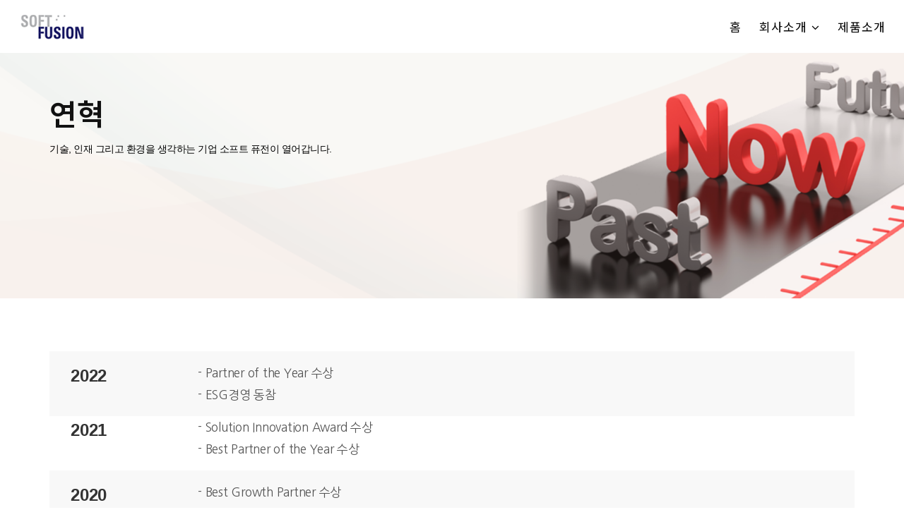

--- FILE ---
content_type: text/html; charset=utf-8
request_url: http://www.sofu.co.kr/ko/content/%EC%97%B0%ED%98%81
body_size: 5121
content:
<!DOCTYPE html>
<html  lang="ko" dir="ltr">
<head>
  <meta http-equiv="Content-Type" content="text/html; charset=utf-8" />
<link rel="shortlink" href="/ko/node/229" />
<link rel="canonical" href="/ko/content/%EC%97%B0%ED%98%81" />

  <title>연혁 | (주)소프트 퓨전 </title>
   <!--한글상호명 검색관련추가소스 _ 2017.03.21 _ 최선희-->
  <meta name="naver-site-verification" content="37f7c5ca833c11a4114f4edf62db6671474b1943"/>
  <meta name="description" content="소프트퓨전, 스토리지">
  <!--[if IE]><meta http-equiv='X-UA-Compatible' content='IE=edge,chrome=1'><![endif]-->
  <meta name="viewport" content="width=device-width, initial-scale=1.0, maximum-scale=1.0" />

  <style type="text/css" media="all">
@import url("http://www.sofu.co.kr/modules/system/system.base.css?rsl3lf");
</style>
<style type="text/css" media="all">
@import url("http://www.sofu.co.kr/modules/comment/comment.css?rsl3lf");
@import url("http://www.sofu.co.kr/modules/field/theme/field.css?rsl3lf");
@import url("http://www.sofu.co.kr/modules/node/node.css?rsl3lf");
@import url("http://www.sofu.co.kr/modules/user/user.css?rsl3lf");
@import url("http://www.sofu.co.kr/sites/all/modules/views/css/views.css?rsl3lf");
@import url("http://www.sofu.co.kr/sites/all/modules/ckeditor/css/ckeditor.css?rsl3lf");
</style>
<style type="text/css" media="all">
@import url("http://www.sofu.co.kr/sites/all/modules/ctools/css/ctools.css?rsl3lf");
</style>
<link type="text/css" rel="stylesheet" href="//fonts.googleapis.com/css?family=Open+Sans:400italic,700italic,400,300,700%7CDosis:300,400,700" media="all" />
<style type="text/css" media="all">
@import url("http://www.sofu.co.kr/sites/all/themes/stig/css/bootstrap.min.css?rsl3lf");
@import url("http://www.sofu.co.kr/sites/all/themes/stig/css/style.css?rsl3lf");
@import url("http://www.sofu.co.kr/sites/all/themes/stig/css/style-responsive.css?rsl3lf");
@import url("http://www.sofu.co.kr/sites/all/themes/stig/css/animate.min.css?rsl3lf");
@import url("http://www.sofu.co.kr/sites/all/themes/stig/css/owl.carousel.css?rsl3lf");
@import url("http://www.sofu.co.kr/sites/all/themes/stig/css/simpletextrotator.css?rsl3lf");
@import url("http://www.sofu.co.kr/sites/all/themes/stig/css/magnific-popup.css?rsl3lf");
@import url("http://www.sofu.co.kr/sites/all/themes/stig/css/vertical-stig.min.css?rsl3lf");
@import url("http://www.sofu.co.kr/sites/all/themes/stig/css/YTPlayer.css?rsl3lf");
@import url("http://www.sofu.co.kr/sites/all/themes/stig/css/drupal.css?rsl3lf");
</style>
<style type="text/css" media="all">
@import url("http://www.sofu.co.kr/sites/all/themes/stig/css/colors/blue-gray.css?rsl3lf");
</style>
  
</head>
<body class="appear-animate html not-front not-logged-in no-sidebars page-node page-node- page-node-229 node-type-nd-page i18n-ko">
  <div class="main-wrap">
          <!-- Page Loader -->        
      <div class="page-loader">
          
          <div class="loader">Loading...</div>
      </div>
      <!-- End Page Loader -->
    
        <div class = "page">

  
      <div  style="padding-bottom: 139px; " class="nd-region">
  
       

      <div class = "container-fluid">

        <div  id="Header" class="row">     

          
                                          <div  id="top" class="col-md-12 ">
                              
                                  <div class="region region-top">
      <div id="block-block-75" class="block block-block " >
  
        
  <div class = "block-content clearfix">
    <div  style = 'margin-left: 20px; margin-right: 0px; margin-top: 10px; margin-bottom: 10px;'><!-- Navigation panel -->
<nav class="main-nav white stick-fixed ">
  <div class="full-wrapper relative clearfix">
    <!-- Logo ( * your text or image into link tag *) -->
    <div class="nav-logo-wrap local-scroll">
      <a href="/ko" class="logo">
          <img src="http://www.sofu.co.kr/sites/default/files/toplogo_3.gif" alt="" />
      </a>
    </div>
    <div class="mobile-nav">
        <i class="fa fa-bars"></i>
    </div>
    
    <!-- Main Menu -->
    <div class="inner-nav desktop-nav">
      <ul class="clearlist">
        <li class="tb-megamenu-item level-1 mega"  data-id="1470" data-level="1" data-type="menu_item" data-class="" data-xicon="" data-caption="" data-alignsub="" data-group="0" data-hidewcol="0" data-hidesub="0">
    <a href="/ko" class="">
        
    홈      
  </a>
  </li>

<li class="tb-megamenu-item level-1 mega dropdown active active-trail local-scroll"  data-id="1471" data-level="1" data-type="menu_item" data-class="" data-xicon="" data-caption="" data-alignsub="" data-group="0" data-hidewcol="0" data-hidesub="0">
    <a href="#" class="active-trail  mn-has-sub">
        
    회사소개    <i class="fa fa-angle-down"></i>  
  </a>
  <ul  data-class="" data-width="" class="mn-sub mn-has-multi tb-megamenu-submenu dropdown-menu mega-dropdown-menu nav-child">
  <li  data-class="" data-width="12" data-hidewcol="0" id="tb-megamenu-column-1" class="mn-sub-multi tb-megamenu-column span12  mega-col-nav">
  <ul  class="tb-megamenu-subnav mega-nav level-1 items-5">
  <li class="tb-megamenu-item level-2 mega"  data-id="1473" data-level="2" data-type="menu_item" data-class="" data-xicon="" data-caption="" data-alignsub="" data-group="0" data-hidewcol="0" data-hidesub="0">
    <a href="/ko/content/ceo-%EC%9D%B8%EC%82%AC%EB%A7%90" class="">
        
    CEO 인사말      
  </a>
  </li>

<li class="tb-megamenu-item level-2 mega"  data-id="1510" data-level="2" data-type="menu_item" data-class="" data-xicon="" data-caption="" data-alignsub="" data-group="0" data-hidewcol="0" data-hidesub="0">
    <a href="/ko/content/esg-%EA%B2%BD%EC%98%81" class="">
        
    ESG 경영      
  </a>
  </li>

<li class="tb-megamenu-item level-2 mega active active-trail"  data-id="1490" data-level="2" data-type="menu_item" data-class="" data-xicon="" data-caption="" data-alignsub="" data-group="0" data-hidewcol="0" data-hidesub="0">
    <a href="/ko/content/%EC%97%B0%ED%98%81" class="active-trail ">
        
    연혁      
  </a>
  </li>

<li class="tb-megamenu-item level-2 mega"  data-id="1478" data-level="2" data-type="menu_item" data-class="" data-xicon="" data-caption="" data-alignsub="" data-group="0" data-hidewcol="0" data-hidesub="0">
    <a href="/ko/content/%EC%9D%B8%EC%9E%AC%EC%83%81" class="">
        
    인재상      
  </a>
  </li>

<li class="tb-megamenu-item level-2 mega"  data-id="1475" data-level="2" data-type="menu_item" data-class="" data-xicon="" data-caption="" data-alignsub="" data-group="0" data-hidewcol="0" data-hidesub="0">
    <a href="/ko/content/%EC%98%A4%EC%8B%9C%EB%8A%94-%EA%B8%B8" class="">
        
    오시는 길      
  </a>
  </li>
</ul>
</li>
</ul>
</li>

<li class="tb-megamenu-item level-1 mega"  data-id="1485" data-level="1" data-type="menu_item" data-class="" data-xicon="" data-caption="" data-alignsub="" data-group="0" data-hidewcol="0" data-hidesub="0">
    <a href="/ko/content/%EC%A0%9C%ED%92%88%EC%86%8C%EA%B0%9C-0" class="">
        
    제품소개      
  </a>
  </li>
                                      </ul>
    </div>
    <!-- End Main Menu -->
  </div>
</nav></div>
<section  class = ' small-section bg-gray-lighter bg-scroll mobile_hide' style = 'margin-bottom: -1px; padding-top: 90px; padding-bottom: 200px; background-image: url("http://www.sofu.co.kr/sites/default/files/sub_top-1_2_2.png");' data-background = 'http://www.sofu.co.kr/sites/default/files/sub_top-1_2_2.png'><div class="relative container align-left"><div class="row">
         <div class="col-md-8">
            <h1 class="section-heading mb-10 mb-xs-0">연혁</h1><div class="hs-line-4 uppercase black">기술, 인재 그리고 환경을 생각하는 기업 소프트 퓨전이 열어갑니다.</div></div>
         
      </div>
    </div></section>
<section  class = ' small-section bg-gray-lighter bg-scroll pc_hide' style = 'margin-bottom: -1px; padding-top: 90px; padding-bottom: 200px; background-size:cover;padding-bottom:120px !important; background-image: url("http://www.sofu.co.kr/sites/default/files/sub_top-1_2_3.png");' data-background = 'http://www.sofu.co.kr/sites/default/files/sub_top-1_2_3.png'><div class="relative container align-left"><div class="row">
         <div class="col-md-8">
            <h1 class="section-heading mb-10 mb-xs-0">연혁</h1><div class="hs-line-4 uppercase black">기술, 인재 그리고 환경을 생각하는 기업 소프트퓨전이 열어갑니다.</div></div>
         
      </div>
    </div></section>
   </div>

  </div> <!-- /.block -->
  </div>
                
                              </div>
                                    
          
                      
          
                      
          
                      
          
                      
          
                      
          
                      
          
        </div>

      </div>

    
      </div>
    


      <div  class="nd-region">
  
       

      <div class = "container">

        <div  id="Content" class="row">     

          
                      
          
                      
          
                                          <div  id="content" class="col-md-12 ">
                              
                                <div class = "container"><div class = "row"><div class = "col-md-8 col-md-offset-2"></div></div></div>  <div class="region region-content">
      <div id="block-system-main" class="block block-system  " >
  
        
  <div class = "block-content clearfix">
    <div id="node-229" class="node node-nd-page clearfix">

  
    
  
  <div class="content">
    <div class="field field-name-body field-type-text-with-summary field-label-hidden"><section  class = ' page-section bg-scroll' style = 'padding-top: 15px; padding-bottom: 15px;'>
<section  class = ' bg-gray-lighter page-section bg-scroll' style = 'padding-top: 15px; padding-bottom: 15px;'>
<div  class = ' container'>
<div  class = ' row'>
<div  class = ' col-xs-12 col-sm-12 col-md-2' style = ' text-align:left;'>
<div  class = ' history_year'><h2>2022</h2></div>
</div>
<div  class = ' col-xs-11 col-sm-11 col-md-9'>
<ul class="history_list"><li>- Partner of the Year 수상</li><li>- ESG경영 동참</li></ul>
</div>
</div>
</div>
</section>
<div  class = ' container'>
<div  class = ' row'>
<div  class = ' col-xs-12 col-sm-12 col-md-2' style = ' text-align:left;'>
<div  class = ' history_year'><h2>2021</h2></div>
</div>
<div  class = ' col-xs-11 col-sm-11 col-md-9'>
<ul class="history_list"><li>- Solution Innovation Award 수상</li><li>- Best Partner of the Year 수상</li></ul>
</div>
</div>
</div>
</section>
<section  class = ' bg-gray-lighter page-section bg-scroll' style = 'padding-top: 15px; padding-bottom: 15px;'>
<div  class = ' container'>
<div  class = ' row'>
<div  class = ' col-xs-12 col-sm-12 col-md-2' style = ' text-align:left;'>
<div  class = ' history_year'><h2>2020</h2></div>
</div>
<div  class = ' col-xs-11 col-sm-11 col-md-9'>
<ul class="history_list"><li>- Best Growth Partner 수상</li><li>- Strategic Win 수상</li></ul>
</div>
</div>
</div>
</section>
<section  class = ' page-section bg-scroll' style = 'padding-top: 15px; padding-bottom: 15px;'>
<div  class = ' container'>
<div  class = ' row'>
<div  class = ' col-xs-12 col-sm-12 col-md-2' style = ' text-align:left;'>
<div  class = ' history_year'><h2>2019</h2></div>
</div>
<div  class = ' col-xs-11 col-sm-11 col-md-9'>
<ul class="history_list"><li>- FY19 우수 파트너사 수상</li></ul>
</div>
</div>
</div>
</section>
<section  class = ' bg-gray-lighter page-section bg-scroll' style = 'padding-top: 15px; padding-bottom: 15px;'>
<div  class = ' container'>
<div  class = ' row'>
<div  class = ' col-xs-12 col-sm-12 col-md-2' style = ' text-align:left;'>
<div  class = ' history_year'><h2>2018</h2></div>
</div>
<div  class = ' col-xs-11 col-sm-11 col-md-9'>
<ul class="history_list"><li>- SK Group 전문 서비스 Partner</li><li>- NetApp HCI 지원 전문 Partner</li></ul>
</div>
</div>
</div>
</section>
<section  class = ' page-section bg-scroll' style = 'padding-top: 15px; padding-bottom: 15px;'>
<div  class = ' container'>
<div  class = ' row'>
<div  class = ' col-xs-12 col-sm-12 col-md-2' style = ' text-align:left;'>
<div  class = ' history_year'><h2>2017</h2></div>
</div>
<div  class = ' col-xs-11 col-sm-11 col-md-9'>
<ul class="history_list"><li>- NetApp STAR Partnership</li><li>- NetApp PSC/SSC 자격취득</li><li>- KTDS IT인프라공급 분야 협력사 선정</li></ul>
</div>
</div>
</div>
</section>
<section  class = ' bg-gray-lighter page-section bg-scroll' style = 'padding-top: 15px; padding-bottom: 15px;'>
<div  class = ' container'>
<div  class = ' row'>
<div  class = ' col-xs-12 col-sm-12 col-md-2' style = ' text-align:left;'>
<div  class = ' history_year'><h2>2016</h2></div>
</div>
<div  class = ' col-xs-11 col-sm-11 col-md-9'>
<ul class="history_list"><li>- NetApp platinum Partnership</li><li>- 해외사업 진출 (미국 LA)</li><li>- NetApp SolidFire 지원전문 Partner</li><li>- NetApp AltaVault 지원전문 Partner</li></ul>
</div>
</div>
</div>
</section>
<section  class = ' page-section bg-scroll' style = 'padding-top: 15px; padding-bottom: 15px;'>
<div  class = ' container'>
<div  class = ' row'>
<div  class = ' col-xs-12 col-sm-12 col-md-2' style = ' text-align:left;'>
<div  class = ' history_year'><h2>2015</h2></div>
</div>
<div  class = ' col-xs-12 col-sm-12 col-md-10'>
<ul class="history_list"><li>- NetApp Gold Partnership</li><li>- SK플래닛 지정 Service Partner</li><li>- LGU+ SP Partnership 획득</li></ul>
</div>
</div>
</div>
</section>
<section  class = ' bg-gray-lighter page-section bg-scroll' style = 'padding-top: 15px; padding-bottom: 15px;'>
<div  class = ' container'>
<div  class = ' row'>
<div  class = ' col-xs-12 col-sm-12 col-md-2' style = ' text-align:left;'>
<div  class = ' history_year'><h2>2014</h2></div>
</div>
<div  class = ' col-xs-12 col-sm-12 col-md-10'>
<ul class="history_list"><li>- NetApp Partnership</li><li>- Storage 사업부 공식 발족</li><li>- 모뉴엘 NetApp 사업부 자산 인수</li><li>- NetApp Korea KT Cloud 지정 파트너</li></ul>
</div>
</div>
</div>
</section>
<section  class = ' page-section bg-scroll' style = 'padding-top: 15px; padding-bottom: 15px;'>
<div  class = ' container'>
<div  class = ' row'>
<div  class = ' col-xs-12 col-sm-12 col-md-2' style = ' text-align:left;'>
<div  class = ' history_year'><h2>2011</h2></div>
</div>
<div  class = ' col-xs-12 col-sm-12 col-md-10'>
<ul class="history_list"><li>- SKB협력업체 등록</li><li>- EPA협력업체 선정</li><li>- MicroFocus(Borland) 사업 파트너 선정</li><li>- Erisson-LG협력업체 선정</li><li>- LGU+협력업체 선정</li><li>- 영우 디지털 사업파트너 선정</li></ul>
</div>
</div>
</div>
</section>
<section  class = ' bg-gray-lighter page-section bg-scroll' style = 'padding-top: 15px; padding-bottom: 15px;'>
<div  class = ' container'>
<div  class = ' row'>
<div  class = ' col-xs-12 col-sm-12 col-md-2' style = ' text-align:left;'>
<div  class = ' history_year'><h2>2005 - <br>2010</h2></div>
</div>
<div  class = ' col-xs-12 col-sm-12 col-md-10'>
<ul class="history_list"><li>- ㈜ 소트프퓨전 설립</li><li>- Borland 제품 판매 협력 체결</li><li>- LG전자 협력업체 등록</li><li>- 한솔텔레콤 협력업체 등록</li><li>- 대우정보시스템 협력업체 등록</li><li>- MicroFocus(Borland) 사업파트너 신청</li></ul>
</div>
</div>
</div>
</section>
<div  style = 'margin-top: 20px;'>
</div>
 </div>  </div>

  <ul class="links inline"><li class="translation_en first last"><a href="/en/content/history" title="History" class="translation-link" xml:lang="en">English</a></li>
</ul>
  
</div>
  </div>

  </div> <!-- /.block -->
  </div>
                
                              </div>
                                    
          
                      
          
                      
          
                      
          
                      
          
        </div>

      </div>

    
      </div>
    


      <div  class="nd-region">
  
       

      <div class = "container-fluid">

        <div  id="Content-Bottom-Full-Width" class="row">     

          
                      
          
                      
          
                      
          
                      
          
                      
          
                      
          
                      
          
        </div>

      </div>

    
      </div>
    


      <div  class="nd-region">
  
       

      <div class = "container">

        <div  id="Content-Bottom" class="row">     

          
                      
          
                      
          
                      
          
                      
          
                      
          
                      
          
                      
          
        </div>

      </div>

    
      </div>
    


      <div  class="nd-region">
  
       

      <div class = "container-fluid">

        <div  id="Footer" class="row">     

          
                      
          
                      
          
                      
          
                      
          
                      
          
                      
          
                                          <div  id="footer" class="col-md-12 " style="padding-top: 140px; ">
                              
                                  <div class="region region-footer">
      <div id="block-block-11" class="block block-block " >
  
        
  <div class = "block-content clearfix">
    <section  class = ' bg-dark page-section bg-scroll' style = 'padding-top: 20px; padding-bottom: 20px;'>
<div  class = ' container' style = 'display: none; text-align:center;'>
<div  style = 'padding-top: 0px;'><div class="footer-text footer"><!-- Copyright --><div class="footer-copy font-alt">[본사] 서울시 영등포구 영신로 220 KnK디지털타워 704호 / TEL : 02-582-9986, FAX : 02-582-9917 <br>[대전사무소] (우) 35214 대전광역시 서구 대덕대로 325, 6층 한밭비지니스센터 95호<br>Copyright © 2019 Softfusion. All rights reserved.</div></div></div>
</div>
<div  id = 'test-bottom'>
<div  class = ' row'>
<div  class = ' col-md-2 col-lg-2'>
</div>
<div  class = ' col-md-7 col-lg-7'>
<div class="footer-text footer"><!-- Copyright --><div class="footer-copy font-alt">[본사] 서울시 영등포구 영신로 220 KnK디지털타워 704호 / TEL : 02-582-9986, FAX : 02-582-9917<br>[대전사무소] (우) 35214 대전광역시 서구 대덕대로 325, 6층 한밭비지니스센터 95호<br>Copyright © 2019 Softfusion. All rights reserved.</div></div>
</div>
<div  class = ' col-md-2 col-lg-2' style = ' text-align:center;'>
<a href="https://spot.io/" target="_blank" class="" style="border: none;"> 		<img src="/sites/default/files/Spot-NetApp_Logo_Color_White-3.png" style="width: 120px;"> 	</a> <img src="/sites/default/files/microsoft-azure-logo-2.png" style="width: 120px;">
</div>
<div  class = ' col-md-1 col-lg-1' style = 'padding-left: 20px;'>
</div>
</div>
</div>
</section>
   </div>

  </div> <!-- /.block -->
  </div>
                
                              </div>
                                    
          
        </div>

      </div>

    
      </div>
    


  <div class="local-scroll">
    <a href="#top" class="link-to-top"><i class="fa fa-caret-up"></i></a>
  </div>

</div>    <script type="text/javascript" src="//maps.google.com/maps/api/js?sensor=false&amp;amp;language=en&amp;1424957919"></script>
    <script type="text/javascript" src="http://www.sofu.co.kr/sites/all/modules/jquery_update/replace/jquery/1.10/jquery.min.js?v=1.10.2"></script>
<script type="text/javascript" src="http://www.sofu.co.kr/misc/jquery-extend-3.4.0.js?v=1.10.2"></script>
<script type="text/javascript" src="http://www.sofu.co.kr/misc/jquery-html-prefilter-3.5.0-backport.js?v=1.10.2"></script>
<script type="text/javascript" src="http://www.sofu.co.kr/misc/jquery.once.js?v=1.2"></script>
<script type="text/javascript" src="http://www.sofu.co.kr/misc/drupal.js?rsl3lf"></script>
<script type="text/javascript" src="http://www.sofu.co.kr/sites/all/modules/stig_theme_magnetic_popup_module/js/jquery.magnific-popup.js?rsl3lf"></script>
<script type="text/javascript" src="http://www.sofu.co.kr/sites/all/modules/stig_theme_magnetic_popup_module/js/magnetic-popup-on-behaviors.js?rsl3lf"></script>
<script type="text/javascript" src="http://www.sofu.co.kr/sites/all/themes/stig/js/jquery.easing.1.3.js?rsl3lf"></script>
<script type="text/javascript" src="http://www.sofu.co.kr/sites/all/themes/stig/js/bootstrap.min.js?rsl3lf"></script>
<script type="text/javascript" src="http://www.sofu.co.kr/sites/all/themes/stig/js/SmoothScroll.js?rsl3lf"></script>
<script type="text/javascript" src="http://www.sofu.co.kr/sites/all/themes/stig/js/jquery.scrollTo.min.js?rsl3lf"></script>
<script type="text/javascript" src="http://www.sofu.co.kr/sites/all/themes/stig/js/jquery.localScroll.min.js?rsl3lf"></script>
<script type="text/javascript" src="http://www.sofu.co.kr/sites/all/themes/stig/js/jquery.viewport.mini.js?rsl3lf"></script>
<script type="text/javascript" src="http://www.sofu.co.kr/sites/all/themes/stig/js/jquery.countTo.js?rsl3lf"></script>
<script type="text/javascript" src="http://www.sofu.co.kr/sites/all/themes/stig/js/jquery.appear.js?rsl3lf"></script>
<script type="text/javascript" src="http://www.sofu.co.kr/sites/all/themes/stig/js/jquery.sticky.js?rsl3lf"></script>
<script type="text/javascript" src="http://www.sofu.co.kr/sites/all/themes/stig/js/jquery.parallax-1.1.3.js?rsl3lf"></script>
<script type="text/javascript" src="http://www.sofu.co.kr/sites/all/themes/stig/js/jquery.fitvids.js?rsl3lf"></script>
<script type="text/javascript" src="http://www.sofu.co.kr/sites/all/themes/stig/js/owl.carousel.min.js?rsl3lf"></script>
<script type="text/javascript" src="http://www.sofu.co.kr/sites/all/themes/stig/js/isotope.pkgd.min.js?rsl3lf"></script>
<script type="text/javascript" src="http://www.sofu.co.kr/sites/all/themes/stig/js/imagesloaded.pkgd.min.js?rsl3lf"></script>
<script type="text/javascript" src="http://www.sofu.co.kr/sites/all/themes/stig/js/jquery.magnific-popup.min.js?rsl3lf"></script>
<script type="text/javascript" src="http://www.sofu.co.kr/sites/all/themes/stig/js/gmap3.min.js?rsl3lf"></script>
<script type="text/javascript" src="http://www.sofu.co.kr/sites/all/themes/stig/js/wow.min.js?rsl3lf"></script>
<script type="text/javascript" src="http://www.sofu.co.kr/sites/all/themes/stig/js/masonry.pkgd.min.js?rsl3lf"></script>
<script type="text/javascript" src="http://www.sofu.co.kr/sites/all/themes/stig/js/jquery.simple-text-rotator.min.js?rsl3lf"></script>
<script type="text/javascript" src="http://www.sofu.co.kr/sites/all/themes/stig/js/jquery.mb.YTPlayer.js?rsl3lf"></script>
<script type="text/javascript" src="http://www.sofu.co.kr/sites/all/themes/stig/js/all.js?rsl3lf"></script>
<script type="text/javascript" src="http://www.sofu.co.kr/sites/all/themes/stig/js/drupal.js?rsl3lf"></script>
<script type="text/javascript">
<!--//--><![CDATA[//><!--
jQuery.extend(Drupal.settings, {"basePath":"\/","pathPrefix":"ko\/","ajaxPageState":{"theme":"stig_sub","theme_token":"DbU-gjXoLDfVm5zkvOj54rXbMY774rRDH6NS6KnKBXI","js":{"sites\/all\/modules\/jquery_update\/replace\/jquery\/1.10\/jquery.min.js":1,"misc\/jquery-extend-3.4.0.js":1,"misc\/jquery-html-prefilter-3.5.0-backport.js":1,"misc\/jquery.once.js":1,"misc\/drupal.js":1,"sites\/all\/modules\/stig_theme_magnetic_popup_module\/js\/jquery.magnific-popup.js":1,"sites\/all\/modules\/stig_theme_magnetic_popup_module\/js\/magnetic-popup-on-behaviors.js":1,"sites\/all\/themes\/stig\/js\/jquery.easing.1.3.js":1,"sites\/all\/themes\/stig\/js\/bootstrap.min.js":1,"sites\/all\/themes\/stig\/js\/SmoothScroll.js":1,"sites\/all\/themes\/stig\/js\/jquery.scrollTo.min.js":1,"sites\/all\/themes\/stig\/js\/jquery.localScroll.min.js":1,"sites\/all\/themes\/stig\/js\/jquery.viewport.mini.js":1,"sites\/all\/themes\/stig\/js\/jquery.countTo.js":1,"sites\/all\/themes\/stig\/js\/jquery.appear.js":1,"sites\/all\/themes\/stig\/js\/jquery.sticky.js":1,"sites\/all\/themes\/stig\/js\/jquery.parallax-1.1.3.js":1,"sites\/all\/themes\/stig\/js\/jquery.fitvids.js":1,"sites\/all\/themes\/stig\/js\/owl.carousel.min.js":1,"sites\/all\/themes\/stig\/js\/isotope.pkgd.min.js":1,"sites\/all\/themes\/stig\/js\/imagesloaded.pkgd.min.js":1,"sites\/all\/themes\/stig\/js\/jquery.magnific-popup.min.js":1,"sites\/all\/themes\/stig\/js\/gmap3.min.js":1,"sites\/all\/themes\/stig\/js\/wow.min.js":1,"sites\/all\/themes\/stig\/js\/masonry.pkgd.min.js":1,"sites\/all\/themes\/stig\/js\/jquery.simple-text-rotator.min.js":1,"sites\/all\/themes\/stig\/js\/jquery.mb.YTPlayer.js":1,"sites\/all\/themes\/stig\/js\/all.js":1,"sites\/all\/themes\/stig\/js\/drupal.js":1},"css":{"modules\/system\/system.base.css":1,"modules\/comment\/comment.css":1,"modules\/field\/theme\/field.css":1,"modules\/node\/node.css":1,"modules\/user\/user.css":1,"sites\/all\/modules\/views\/css\/views.css":1,"sites\/all\/modules\/ckeditor\/css\/ckeditor.css":1,"sites\/all\/modules\/ctools\/css\/ctools.css":1,"\/\/fonts.googleapis.com\/css?family=Open+Sans:400italic,700italic,400,300,700%7CDosis:300,400,700":1,"sites\/all\/modules\/stig_theme_magnetic_popup_module\/css\/magnific-popup.css":1,"sites\/all\/themes\/stig\/css\/bootstrap.min.css":1,"sites\/all\/themes\/stig\/css\/style.css":1,"sites\/all\/themes\/stig\/css\/style-responsive.css":1,"sites\/all\/themes\/stig\/css\/animate.min.css":1,"sites\/all\/themes\/stig\/css\/vertical-rhythm.min.css":1,"sites\/all\/themes\/stig\/css\/owl.carousel.css":1,"sites\/all\/themes\/stig\/css\/simpletextrotator.css":1,"sites\/all\/themes\/stig\/css\/magnific-popup.css":1,"sites\/all\/themes\/stig\/css\/vertical-stig.min.css":1,"sites\/all\/themes\/stig\/css\/YTPlayer.css":1,"sites\/all\/themes\/stig\/css\/drupal.css":1,"sites\/all\/themes\/stig\/css\/colors\/blue-gray.css":1,"sites\/all\/themes\/stig\/stig_sub\/css\/custom.css":1}},"theme_path":"sites\/all\/themes\/stig","base_path":"\/"});
//--><!]]>
</script>
    <!--[if lt IE 10]><script type="text/javascript" src="/sites/all/themes/stig/js/placeholder.js"></script><![endif]-->
    
  

  </div>
</body>
</html>


--- FILE ---
content_type: text/css
request_url: http://www.sofu.co.kr/sites/all/themes/stig/css/colors/blue-gray.css?rsl3lf
body_size: 1345
content:
/*------------------------------------------------------------------
[Color Scheme Stylesheet]

Project:    Stig
Version:    1.0
Last change:    Initial RELEASED
Primary use:    MultiPurpose Template  
-------------------------------------------------------------------*/

a, a:hover,
.btn-mod.btn-border-c,
.btn-mod.btn-w-color,
.tpl-progress.progress-color .progress-bar,
.tpl-progress.progress-color .progress-bar > span
{
    color: #000;
}

.color{
    color: #000 !important;
}

.btn-mod.btn-border-c,
.team-item-image,
.post-prev-border
{
    border-color: #000;
}


.loader,
.btn-mod.btn-border-c:hover,
.btn-mod.btn-border-c:focus,
.btn-mod.btn-color,
.btn-mod.btn-color:hover,
.btn-mod.btn-color:focus,
.bg-color,
.bg-colort-alfa:before,
.bg-colort-alfa .YTPOverlay:before,
.bg-color-alfa-30:before,
.bg-color-alfa-30 .YTPOverlay:before,
.bg-color-alfa-50:before,
.bg-color-alfa-50 .YTPOverlay:before,
.bg-color-alfa-70:before,
.bg-color-alfa-70 .YTPOverlay:before,
.bg-color-alfa-90:before,
.bg-color-alfa-90 .YTPOverlay:before,
.service-item:hover,
.alt-features-icon-1,
.works-grid.hover-color .work-item:hover .work-img:after,
.tpl-progress.progress-color .progress-bar,
.tpl-progress-alt.progress-color .progress-bar,
.hs-line-10.highlight
{
    background-color: #000;
}



--- FILE ---
content_type: text/css
request_url: http://www.sofu.co.kr/sites/all/themes/stig/css/style-responsive.css?rsl3lf
body_size: 17263
content:
@charset "utf-8";
/*------------------------------------------------------------------
[Responsive Stylesheet]

Project:    Stig
Version:    1.0
Last change:    Initial RELEASED
Primary use:    MultiPurpose Template  
-------------------------------------------------------------------*/


/*------------------------------------------------------------------
[Table of contents]

1. Small desktop
2. Tablet landskape
3. Tablet Portrait
4. Phone
5. Small Phone
6. Max Height 768
-------------------------------------------------------------------*/


/* ==============================
   Small desktop
   ============================== */

@media only screen and (max-width: 1366px) {
    
        
    .inner-nav ul li {
        margin-left: 25px;
    }
    
}
@media only screen and (min-width: 1200px) {
	.product_all {}
	.product_infac {}
	.product_elecs {}
	.product_cable {}
	.product_system {}
	.infac-butn {}
	.on {}
.person .col-xs-6 {
    min-height:300px;
}
.person .col-lg-4 {
    min-height:300px;
}
}
@media only screen and (min-width: 992px) {
.infac-butn {}
.person .col-xs-6 {
    min-height:300px;
}
.person .col-lg-4 {
    min-height:300px;
}
}
@media only screen and (max-width: 1200px) {
    
    .hs-wrap {
        max-width: 540px;
    }
    .hs-line-2{
        font-size: 68px;
    }
    .hs-line-12{
        font-size: 70px;
        letter-spacing: 0.3em;
    }
    .hs-line-13 {
        font-size: 78px;
        letter-spacing: 0.195em;
    }
    
    .alt-service-grid {
        margin-top: -40px;
    } 
    .alt-service-item {
        margin-top: 40px;
        padding-left: 48px;
    }
    .alt-services-title{
        font-size: 14px;
        margin-bottom: 5px;
    }
    .alt-services-image{
        margin-top: 10px;
    }
    
    .work-grid-5 .work-item {
        width: 25%;
    }
    .post-prev-title {
        font-size: 16px;
        font-weight: 400;
    }

    
}
@media only screen and (max-width: 1199px) {
    
    .tpl-alt-tabs{
        font-size: 13px;
        letter-spacing: 0.2em;
    }
    .tpl-alt-tabs > li{
        width: 170px;
    }
    
    .split-section-wrapper {
        padding: 0 0px;
    }
 
	.product_header{
		    background-position: right -203px top -55px;
	}
}
@media only screen and (min-width: 1042px) {
.pc_hide {display:none;}
    
}
@media only screen and (max-width: 1042px) {
.mobile_hide {display:none; margin-top:30px; padding-top:30px;}
.split-section-headings {display: none;}

}

/* ==============================
   Tablet landskape
   ============================== */

@media only screen and (max-width: 1024px) {
    
    .hs-wrap {
        max-width: 480px;
        padding-top: 37px;
        padding-bottom: 43px;
    }
    
    .hs-line-2{
        font-size: 60px;
    }

    .hs-line-9 {
        font-size: 71px;
    } 
    
    .benefit-item {
        width: 300px;
        padding: 15px 32px;
    }

    .page-section{
        padding: 120px 0;
        
    }
    .page-section, .home-section, .small-section{
        background-attachment: scroll;
    }
    
    .owl-pagination {
        bottom: 25px;
    }
    .section-bot-image {
        margin: 120px 0 -120px;
    }
    
    
    .lp-item {
        width: 50%;
    }
    .lp-item:nth-child(4n + 5){ 
        clear: none; 
    }
    .lp-item:nth-child(2n + 3) {        
        clear:left;
    }
    .lp-title, .lp-author{
        font-size: 13px;
    }
		.product_header {
    background-position: center top 51px;
    background-size: 100%;
	}

}
  
@media only screen and (max-width: 992px) {
    
    .hs-line-13 {
        letter-spacing: 0.17em;
    }
    
    .mod-breadcrumbs{
        text-align: left !important;
    }
    
    .tpl-alt-tabs > li{
        width: 200px;
    }
      
    .split-section-headings,
    .split-section-headings.left,
    .split-section-headings.right,
    .split-section-content,
    .split-section-content.left,
    .split-section-content.right{
        float: none !important;
        width: auto;
    }
    
    
    .banner-text {
        text-align: center;
    } 
    
    .banner-image {
        margin: 40px 0;
    }

    .team-item-name{
        font-size: 13px;
    }
    
    .features-icon {
        font-size: 64px;
    } 
    .features-title {
        font-size: 20px;
    }
    .features-descr{
        font-size: 14px;
    }
    
    .work-item,
    .work-grid-3 .work-item,
    .container .work-grid-3 .work-item,
    .work-grid-5 .work-item{
        width: 50%;
    }
     
    
    .blog-item-date {
        border:none;
    }
    .product_header {
    background-position: right -48px top 51px;
    background-size: 128%;
}
    
}
@media only screen and (min-width: 769px) {
    
}
@media only screen and (max-width: 768px) {
.m_hide {display:none;}
	.product_header {
    background-position: right -95px top 62px;
    background-size: 152%;
    background-color: #e2e3e4;
}
}
/* ==============================
   Tablet Portrait
   ============================== */
  
@media only screen and (max-width: 768px) {
.m_hide {display:none;}
    .hs-wrap {
        max-width: 400px;
    }
    .hs-line-2{
        font-size: 48px;
    }
    
    .hs-line-7 {
        font-size: 50px;
    }
    
    .page-section {
        padding: 80px 0;
    }    
    .small-section {
        padding: 50px 0;
		padding-top:120px !important;
    }
    .small-title{
        font-size: 18px;
    }
    
    .owl-pagination {
        bottom: 17px;
    }
    .item-carousel .owl-pagination {
        bottom: -53px;
    }
    
    .section-bot-image {
        margin: 70px 0 -70px;
    }
    
    
    .tpl-minimal-tabs > li {
        padding: 0 5px;
    }
    
        
    .benefit-item{
        width: 264px;
    }
    
    .count-descr{
        margin-bottom: 30px;
    }    
    
    .alt-service-grid{
    margin-top: -30px;
    }
    .alt-service-item {
        margin-top: 30px;
    }

    .works-filter a{
        padding-left: 10px;
        padding-right: 10px;
        margin: 4px;
    }
    
    .blog-item {
        margin-bottom: 50px;
    }
    .blog-item-date{
        top: 0;
        left: -100px;
    }
    .blog-item-title{
        font-size: 20px;
    }
    .blog-item-title .small{
        font-size: 15px;
    }
    .blog-item-body{
        font-size: 14px;
    }
    .blog-media{
        margin-bottom: 15px;
    }
    .blog-item-body .small{
        font-size: 13px;
    }

    
    #map-canvas {
        height: 300px;
    }
    
    .ssh-table {
        min-height: 300px;
		display: none;
    }
	.product_header{
    	padding-top: 112px !important;
   		padding-bottom: 68px !important;
	}

}

@media only screen and (max-width: 767px) {
    .tab-style_1 ul li {
		width: 100%;
	}
    .hs-wrap {
        max-width: 320px;
        padding-top: 27px;
        padding-bottom: 33px;
    }
    .hs-line-1 {
        font-size: 24px;
    }
    .hs-line-2{
        font-size: 36px;
    }    
    .hs-line-3 {
        font-size: 13px;
    }
    .hs-image{
        display: none;
    }
    
    .hs-wrap-1 {
        max-width: 240px;
    }    
    .hs-line-5 {
        font-size: 44px;
    }
    .hs-line-6 {
        font-size: 16px;
    }
    .hs-line-7 {
        font-size: 32px;
    }
    
    .hs-line-9 {
        font-size: 48px;
    } 
    .hs-line-10 {
        padding: 5px 8px;
        font-size: 12px;
        letter-spacing: 1px;
    }
    .hs-line-10 > span {
        margin: 0;
    }
    
    .hs-line-11 {
        font-size: 24px;
    }
    
    .hs-line-12 {
        font-size: 44px;
    }
    .hs-line-13 {
        font-size: 60px;
        letter-spacing: 0.1em;
    }
    
    .team-item{
        max-width: 370px;
        margin-left: auto;
        margin-right: auto;
    }
    
    .alt-features-grid {
        margin-top: -30px;
    } 
    .alt-features-item {
        margin-top: 30px;
    }

    .benefit-item{
        width: 230px;
        padding: 0;
    }
    
    .benefit-item:hover:after{
        display: none;
    }
    
    .wide-heading {
        font-size: 32px;
        letter-spacing: 2px;
    }
    
    .works-filter a{
        padding-left: 10px;
        padding-right: 10px;
        margin: 4px;
        /* width: 46%; */
        font-size: 12px;
    }    
    
    .blog-item-date{
        width: auto;
        position: relative;
        top: auto;
        left: auto;
        padding: 0;
        text-align: left;
    }
    .date-num{
        display: inline !important;
        margin: 0 5px 10px 0;
    }
    .sidebar {
        margin-top: 50px;
    } 
    
    blockquote p {
        font-size: 20px;
    }
    
    blockquote footer {
        margin-top: 0;
        font-size: 12px;
    }   

    .banner-content {
        text-align: center;
    } 
    .banner-image {
        text-align: center;
    }
    
    
    .cf-left-col,
    .cf-right-col{
        width: auto;
        margin-right: 0;
        float: none;
    }
    
    .section-more,
    .section-more.left,
    .section-more.right{
        float: none !important;
        display: block;
    }
    
    .big-icon{
        width: 60px;
        height: 60px;
        line-height: 56px;
        font-size: 24px;
        margin-bottom: 0;
    }
}


/* ==============================
   Phone
   ============================== */
@media only screen and (max-width: 777px) {
.col-md-12 {
    position: initial;
}
.btn_product {width: 49.6%;
margin: 0.2%;
float: left;    
padding: 8px 15px;
font-size: 13px;}
.btn_company {width: 49.6%;
margin: 0.2%;
float: left;    
padding: 8px 15px;
font-size: 13px;}

	h2 {
    font-size: 18px;
}
	h2 {
    font-size: 22px;
}
}
@media only screen and (max-width: 524px) {
.col-md-12 {
    position: initial;
}
.form select, textarea.form-control {
    max-width: 100%;
    text-transform: none !important;
    width: 100%;
}
.views-exposed-form .views-exposed-widget {
    float: left;
    padding: 2px;
    width: 100%;
}
.views-exposed-form .views-exposed-widget .form-submit {
    margin-top: 0;
    background: #000;
    width: 100%;
}

.btn_company {width: 49.6%;
margin: 0.2%;
float: left;}
	h2 {
    font-size: 18px;
}
h4 {
    font-size: 18px !important;
}
}
@media only screen and (max-width: 480px) {
.col-md-12 {
    position: initial;
}
.form select, textarea.form-control {
    max-width: 100%;
    text-transform: none !important;
    width: 100%;
}
.views-exposed-form .views-exposed-widget {
    float: left;
    padding: 2px;
    width: 100%;
}
.views-exposed-form .views-exposed-widget .form-submit {
    margin-top: 0;
    background: #000;
    width: 100%;
}
.strategy {
    padding-top: 30px !important;
    padding-bottom: 0px !important;
}

.btn_company {width: 49.6%;
margin: 0.2%;
float: left;}
.split_area {
    background: rgba(87,87,87,0.87);
    height: 100%;
    vertical-align: middle;
    padding: 20px;
}
.person .col-xs-6 {
    min-height:300px;
}

h1 {
    font-size: 22px;
}
h2 {
    font-size: 18px;
}
h3 {
    font-size: 22px;
}
h4 {
    font-size: 18px !important;
}
p{
	font-size:13px !important;
}
.fa-gears {display:none;}
    
    .btn-mod.btn-large {
        padding: 8px 15px;
        font-size: 13px;
    }
    .form input[type="text"].input-lg,
    .form input[type="email"].input-lg,
    .form input[type="number"].input-lg,
    .form input[type="url"].input-lg,
    .form input[type="search"].input-lg,
    .form input[type="tel"].input-lg,
    .form input[type="password"].input-lg,
    .form input[type="date"].input-lg,
    .form input[type="color"].input-lg,
    .form select.input-lg{
        height: 38px;
    }
    .hs-line-1 {
        font-size: 18px;
    }
    .hs-line-2{
        font-size: 28px;
    }
    .hs-line-5 {
        font-size: 30px;
    }
    .hs-line-6 {
        font-size: 15px;
    }
    .hs-line-7 {
        font-size: 28px;
    }
    .hs-line-8 {
        font-size: 12px;
    } 
    .hs-line-9 {
        font-size: 42px;
    } 
    .hs-line-11 {
        font-size: 20px;
        letter-spacing: 0.2em;
    } 
    .hs-line-12 {
        font-size: 32px;
    }
    .hs-line-13 {
        font-size: 30px;
        letter-spacing: 0.1em;
    }
    .hs-line-14{
        font-size: 24px;
        letter-spacing: 0.3em;
    }
   
   .scroll-down {
        bottom: 10px;
        height: 34px;
        line-height: 34px;
    }
    .scroll-down-icon {
        width: 22px;
        margin-left: -11px;
    }    
    .scroll-down span{
        display: none;
    }
    
    .nav-bar-compact{
        top: 0;
        left: 0;
    }
    
    
    .page-section {
        padding: 60px 0;
    }
	.page-section.split_bg{
		padding:0 0;
	}
    .small-section {
        padding: 30px 0;
    }
    
    .owl-pagination {
        bottom: 10px;
    }    
    
    .owl-page {
        padding-left: 1px;
        padding-right: 1px;
    } 
    
    .item-carousel .owl-pagination {
        bottom: -40px;
    }
    .owl-prev, .owl-next {
        display: none;
    }
    
    .section-bot-image {
        margin: 50px 0 -50px;
    }
    
    .section-title,
    .section-title.large,
    .wide-heading {
        font-size: 18px;
    }    
    .section-heading,
    .sub-heading{
        font-size: 24px;
    } 
    .section-text {
        font-size: 15px;
        line-height: 1.7;
    }
    
    .tpl-minimal-tabs > li {
        padding: 0;
    }
    .tpl-minimal-tabs > li > a {
        padding: 6px 10px 5px;
    }
    .tpl-alt-tabs{
        font-size: 12px;
        letter-spacing: 0.1em;
    }
    .tpl-alt-tabs > li{
        width: 120px;
    }
    .alt-tabs-icon{
        font-size: 32px;
    }
    
    .work-container {
        padding: 30px 0;
    }
    .margin-bot{
        margin-bottom: 30px;
    }
    
    .section-text, 
    .text{
        line-height: 1.7;
    }
        
    .count-number{
        font-size: 32px;
    }
    .count-title{
        font-size: 12px;
    }

    
    .works-filter a{
        /* width: 100%; */
        margin-left: 0;
        margin-right: 0;
    }    
    
    .work-item,
    .work-grid-3 .work-item,
    .container .work-grid-3 .work-item,
    .work-grid-5 .work-item{
        width: 50%;
    }
        
    
    .work-full-text{
        margin-top: 30px;
    }
    .work-full-title{
        font-size: 20px;
    }
    
    .blog-container {
        margin-top: 30px;
        margin-bottom: 30px;
    }
    
    .blog-item-title{
        font-size: 16px;
    }

    .blog-item-q p{
        font-size: 16px;
    }
    .comment-avatar{
        width: 30px;
        margin-top: 7px;
    }
    
    .comment-item{
        font-size: 13px;
    }
    
    .separ-space{
        display: block;
        height: 10px;
    }
    
    
    .bot-menu-item{
        font-size: 16px;
    }
    
    #map-canvas {
        height: 300px;
    }
    
   .fixed-height-small{
        min-height: 300px;
    }
    .fixed-height-medium{
        min-height: 350px;
    }
    .fixed-height-large{
        min-height: 400px;
    }
    
    .tpl-tabs > li{
        display: block;
        float: none;
        width: 100%;
    }
    .tpl-tabs > li.active a{
        background: #f5f5f5 !important;
    }
	.infac_in h4{
		display:block !important;
	}
	.ci_color_code p{
		font-size:10px;
	}
	.product_header {
    background-position: right -126px top 29px;
    background-size: 194%;
    background-color: #e2e3e4;
}
}


/* ==============================
   Small Phone
   ============================== */
  
@media only screen and (max-width: 319px) {
    
      .nav-social-links{
          display: none;
      }
	.product_header {
    background-position: right -69px top 60px;
    background-size: 193%;
    background-color: #e2e3e4;
}
}


/* ==============================
   Max Height 768
   ============================== */

@media only screen and (max-height: 768px) {

}


@media only screen and (max-width: 480px) {
.portfolio_img {
    margin-top: 40px;
}
.portfolio_img.small-section {
    padding: 70px 0;
    padding-top: 102px !important;
    padding-bottom: 70px !important;
}
.portfolio_img01.small-section {
    padding: 70px 0;
    padding-top: 118px !important;
    padding-bottom: 54px !important;
}
.portfolio_img01 {
    padding: 30px 0;
    padding-top: 83px !important;
    background-position: -33px -166px;
}
.portfolio_img01 .hs-line-4 span{
    color: #000;
	background-color: rgba(255,255,255, .85);
}
}

.page .nd-region.fine_blanking:first-child {
    padding-bottom: 0px !important;
}

--- FILE ---
content_type: text/css
request_url: http://www.sofu.co.kr/sites/all/themes/stig/css/drupal.css?rsl3lf
body_size: 9554
content:
.nd-region > .container-fluid > .row > .col-md-12 {
  padding-left: 0;
  padding-right: 0;
}
body{
  max-width: 100%;
  /*overflow-x: hidden;*/
}
ul li.leaf {
 list-style-image: none;
 list-style-type: none; 
}
.commerce-product-field-field-old-price,
.commerce-product-field-field-old-price div,
.commerce-product-field-commerce-price,
.commerce-product-field-commerce-price div,
.form-item-quantity,
.form-item-quantity .form-group,
.form-item-quantity .form-group input,
.commerce-product-sku-label{
  display: inline;
}
.field-name-field-rating{
  display: inline-block;
}
.commerce-product-field-commerce-price{
  font-weight: bold;
}
.auto-width{
  width: auto !important;
}
.bold{
  font-weight: bold;
}
.grippie{
  display: none;
}
a{
  text-decoration: none;
}
.white{
  color: #fff;
}
blockquote{
  margin-top: -8px;
}
.gray{
  color: #777;
}
.js-height-full{
  height: 100vh;
}

/* TB Mega Menu */
.mn-sub-multi {
 overflow: visible;
}
.inner-nav {
  max-width: 90%;
}
.mobile-on.white .mobile-nav {
  color: #111 !important;
}
.mega-group-ct {
  position: relative;
  display: block !important;
  left: 17px !important;
  border: 1px solid #3A3636 !important;
  margin: 0 auto !important;
  opacity: 1 !important;
}
.mega-group > a > i{
  display: none;
}

/* Add to Cart Form */
.commerce-add-to-cart .btn{
  vertical-align: top;
}

/* Comements*/
.comments-edit-links{
  float: right;
}
.comments-edit-links a{
  text-decoration: none;
}
.local-scroll{
  position: relative;
}
.comment-item-data a{
  padding-right: 10px;
}
.comment-item > ul > .comment-item{
  padding-top: 0 !important;
}
.media-body {
  margin-bottom: 2em;
}

/* Forms */
.form-item, .form-actions {
  margin-top: 0;
  margin-bottom: 20px !important;
}
.form-item .form-item{
  margin-bottom: 0px !important; 
}
.form-item label{
  font-weight: normal;
}
.form select[multiple] {
  height: auto ;
}
.webform-datepicker .form-item{
  width: 30%;
  display: inline-block !important;
}
.webform-datepicker input.webform-calendar{
  margin-top: 8px;
}
.webform-component-file .form-managed-file .form-submit{
  display: none;
}
.form-managed-file{
  margin-bottom: 5px;
}
.checkbox-inline .form-type-checkbox,
.radio-inline .form-type-radio{
  display: inline-block;
  padding-right: 25px;
}
.checkbox-inline label,
.radio-inline label{
  margin-bottom: 0px;
}
.form input[type="text"], .form input[type="email"], .form input[type="number"], .form input[type="url"], .form input[type="search"], .form input[type="tel"], .form input[type="password"], .form input[type="date"], .form input[type="color"], .form select, textarea.form-control {
  max-width: 100%;
  text-transform: none !important;
}

/* Five Star */
.form-type-fivestar .form-type-select{
  display: inline-block;
  vertical-align: middle;
  margin-left: 20px;
}
.fivestar-user-stars{
  display: inline-block;
  margin-bottom: 20px;
}
.form-actions .btn + .btn{
  margin-left: 10px;
}

/* Icons */
.box1 > i {
  display: inline-block;
  margin-right: 5px;
  min-width: 70px;
  min-height: 70px;
  border-right: 1px solid #f1f1f1;
  line-height: 70px;
  text-align: center;
  font-size: 32px;
}

/* Cart block */
.line-item-summary{
  text-align: left;
  margin-top: 30px;
  font-size: 13px;
  color: #777;
}
.line-item-total{
  float: left;
}
.line-item-summary .links{
  margin: 0;
}
.line-item-summary .line-item-total-label {
  font-weight: normal;
}
.line-item-summary .line-item-total-raw {
  font-weight: bold;
}
.line-item-summary li{
  list-style: none;
}
.line-item-summary-view-cart{
  float: right;
  margin-top: -28px;
}

/* Tags */
.tags {
  display: inline-block;
}

/* Views List */
.item-list ul{
  margin: 0;
  padding: 0;
}
.item-list ul li{
  padding: 5px 0;
  list-style: none;
}
.view-header{
  margin-bottom: 40px;
  float: left;
}
.views-exposed-widget label,
.view-header{
  font-size: 18px;
  font-weight: 300;
  color: #777;
  line-height: 1.7778;
}
.view-filters{
  float: left;
  margin-top: 0px;
}

/* Views Ajax submit */
.ctools-auto-submit-full-form .views-submit-button{
  display: none;
}
.ctools-auto-submit-full-form .views-widget-sort-order{
  padding-right: 0;
}

/* Cart Page */
#views-form-commerce-cart-form-default .line-item-summary:before,
#views-form-commerce-cart-form-default .form-actions:after{
  display: block;
  content: ' ';
  clear: both;
  border-bottom: 1px solid #eee;
  background-color: rgba(255,255,255, .08);
  padding: 20px 0;
  margin-top: -57px;
  margin-bottom: 15px;
}
#views-form-commerce-cart-form-default .form-actions:after{
  margin-top: -3px;
  padding-top: 0;
}
#views-form-commerce-cart-form-default table td,
#views-form-commerce-cart-form-default table th{
  vertical-align: middle;
}
#views-form-commerce-cart-form-default .views-field-edit-quantity input{
  height: 31px;
  width: 60px;
}
#views-form-commerce-cart-form-default .views-field-edit-quantity .form-item,
#views-form-commerce-cart-form-default .views-field-edit-quantity .form-group{
  margin-bottom: 0;
}

/* Checkout */
div.addressfield-container-inline > div.form-item {
  float: none;
  margin-right: 0;
}
.checkout-buttons .button-operator{
  margin: 0 10px;
}
.commerce_payment{
  margin: 20px 0;
}

/* Background overlay */
.main-wrap{
  position: relative;
  z-index: 100;
}

/* Owl Slider */
.owl-item img{
  width: 100%; /* Required in case if image width less then owl container - example on the project node page */
}
.small-item-carousel img{
  width: auto;
}
.small-item-carousel .owl-item {
    text-align: center;
}

/* Blog Date fix */
.blog-item-date{
  display: none;
}
.fullwidth-date .blog-item-date{
  display: block;
}
.blog-item-data > div{
  display: inline;
}

/* Portfolio Promo */
.views-row-1 .page-section{
  padding-top: 0;
}
.mb-fix-40 .content-slider.mb-40{
  margin-bottom: 0;
}

/* Contact */
.height-84{
  height: 84px;
}
.height-120{
  height: 120px !important;
}


/* Accordion */
.accordion > dd {
  padding-bottom: 0;
}

/* Features */
.tpl-alt-tabs-cont {
  padding: 30px 0;
  color: #777;
  line-height: 1.8;
}
.alt-features-item,
.alt-features-grid {
  margin-top: 0;
}
.alt-features-descr-1 a{
    color: #777;
    text-decoration: none;
}
.alt-features-descr-1 a:hover{
    color: #111;
    text-decoration: none;
}
/* Background */
.bg-dark-alfa-70 blockquote,
.bg-dark-alfa-90 blockquote{
  color: #fff;
}

/* Title */
.ls-01{
  letter-spacing: 0.1em;
}
.ls-02{
  letter-spacing: 0.2em;
}
.ls-03{
  letter-spacing: 0.3em;
}
.ls-04{
  letter-spacing: 0.4em;
}
.ls-05{
  letter-spacing: 0.5em;
}
.ls-06{
  letter-spacing: 0.6em;
}
.ls-07{
  letter-spacing: 0.7em;
}
.ls-08{
  letter-spacing: 0.8em;
}
.ls-09{
  letter-spacing: 0.9em;
}
.ls-10{
  letter-spacing: 1em;
}
.fw-300{
  font-weight: 300;
}
.fw-400{
  font-weight: 400;
}
.fw-600{
  font-weight: 600;
}
.text h3 a{
  color: #111;
}
.bg-title{
  margin-top: 0;
  display: inline-block;
  position: relative;
  padding: 1px 10px;
  background: rgba(0,0,0, .9);
}
.hs-line-10-nobg{
  font-size: 30px;
  font-weight: 300;
  text-transform: uppercase;
}

/* Newsletter */
.newsletter-293{
  float: left;
  width: 374px;
}
@media(min-width: 1200px){
  .newsletter-293{
    margin-left: 100px;
  }
}

/* Featured Benefits */
.benefit-item:nth-child(4){
  margin-right: -40px;
}
.benefit-item{
  text-align: center;
}

/* Search */
.search-advanced{
  margin: 30px 0 60px 0;
  min-height: 30px;
}
.search-wrap .form-control{
  height: 51px !important;
}

/* Product teaser - default styles if it's not under VIEW */
.view .col-default{
  width: 100%;
  margin-bottom: 0;
  padding: 0;
  float: none;
}

/* Header */
.header-align-left h1,
.header-align-left div{
  text-align: left;
}

/* Login Fix */
#user-login .form-item-name input{
  text-transform: none;
}

/* Views links */
.views-summary > li > a {
  color: #555;
  text-decoration: none;
  padding-bottom: 2px;
  text-decoration: none;
  border-bottom: 1px solid transparent;
  -webkit-transition: all 0.17s cubic-bezier(0.000, 0.000, 0.580, 1.000);
  -moz-transition: all 0.17s cubic-bezier(0.000, 0.000, 0.580, 1.000);
  -o-transition: all 0.17s cubic-bezier(0.000, 0.000, 0.580, 1.000);
  -ms-transition: all 0.17s cubic-bezier(0.000, 0.000, 0.580, 1.000);
  transition: all 0.17s cubic-bezier(0.000, 0.000, 0.580, 1.000);
}

/* Link */
.btn-color a{
  color: #fff;
}
.btn-gray a{
  color: #000;
}
.btn-color a:hover,
.btn-gray a{
  text-decoration: none;
}

/* Background overlay fix */
.bg-color-alfa-90 > * {
  position: relative;
}

/* Owl pager dark */
.bg-gray .owl-page span,
.bg-light-alfa-90 .owl-page span,
.pagination-black .owl-page span{
  border-color: rgba(0,0,0, .4);
  -webkit-box-shadow: none;
  -moz-box-shadow: none;
  box-shadow: none;
}
.bg-gray .owl-page.active span,
.bg-gray .owl-page:hover span,
.bg-light-alfa-90 .owl-page.active span,
.bg-light-alfa-90 .owl-page:hover span,
.pagination-black .owl-page.active span,
.pagination-black .owl-page:hover span{
  background-color: rgba(0,0,0, .5);
}

/* Owl pager disabled  */
.no-pagination .owl-controls{
  display: none !important;
}

--- FILE ---
content_type: text/javascript
request_url: http://www.sofu.co.kr/sites/all/modules/stig_theme_magnetic_popup_module/js/magnetic-popup-on-behaviors.js?rsl3lf
body_size: 1084
content:
(function($, Drupal)
{
  Drupal.behaviors.changeMenuBlankTarget = {
    attach:function(context, settings)
    {
		//magneticPopup 라이브러리는 <a> 태그를 타겟으로 만들어졌기 때문에 
		//<img>태그에 대해서 처리하려면 아래와 같이 data-mfp-src attr값을 할당하거나
		//혹은 delegate값을 img로 지정 후 elementParse를 이용해야 한다
		//그 외 처리할 수 있는 케이스는 다음 사이트 참조
		//http://stackoverflow.com/questions/22954433/magnific-popup-how-to-get-image-url-from-img-src

		$(".section-image > img").css("cursor" , "pointer");
		$(".section-image > img").each(function(){
			$(this).attr('data-mfp-src', $(this).attr('src'));
		});
		$(".section-image > img").magnificPopup({type:'image'});
		
		$(".col-xs-6 > span > img").css("cursor" , "pointer");
		$(".col-xs-6 > span > img").each(function(){
			$(this).attr('data-mfp-src', $(this).attr('src'));
		});
		$(".col-xs-6 > span > img").magnificPopup({type:'image' , gallery:{enabled:true}});


    }
  };
}(jQuery, Drupal));

--- FILE ---
content_type: text/javascript
request_url: http://www.sofu.co.kr/sites/all/themes/stig/js/drupal.js?rsl3lf
body_size: 2282
content:
(function() {
  
  var $ = jQuery;

  $('[data-toggle="tooltip"]').tooltip();

  // Page loader
  $(".page-loader div").delay(0).fadeOut();
  $(".page-loader").delay(600).fadeOut("slow");

  Drupal.behaviors.menu_click = {
    attach: function (context, settings) {
       $('.local-scroll a', context).click(function() {
         $('.local-scroll a', context).removeClass('active');
         $(this).addClass('active');
       });
    }
  };


  Drupal.behaviors.href_click = {
    attach: function (context, settings) {
       $('a[href="#"]', context).click(function() {
        return false;
       });
    }
  };

  Drupal.behaviors.cart_remove_wrap = {
    attach: function (context, settings) {
      $('.cart-remove-wrap a', context).click(function() {
        $(this).parent().find('input').click();
        return false;
      });
    }
  };

  Drupal.behaviors.products_filter = {
    attach: function (context, settings) {
      if($('#block-stig-cms-products-filter').length > 0 && $('#edit-commerce-price-amount-wrapper').length > 0) {
        $('#edit-commerce-price-amount-wrapper').hide();
        $('.products-filter-from input').val($('#edit-commerce-price-amount-wrapper #edit-commerce-price-amount-min').val());
        $('.products-filter-to input').val($('#edit-commerce-price-amount-wrapper #edit-commerce-price-amount-max').val());
        $('#block-stig-cms-products-filter button').click(function() {
          $('#edit-commerce-price-amount-wrapper #edit-commerce-price-amount-min').val($('.products-filter-from input').val());
          $('#edit-commerce-price-amount-wrapper #edit-commerce-price-amount-max').val($('.products-filter-to input').val());
          $('#edit-commerce-price-amount-wrapper').closest('form').submit();
          return false;
        });
      }
    }
  };

  Drupal.behaviors.product_zoom = {
    attach: function (context, settings) {
        $(".lightbox-gallery-3", context).magnificPopup({
            gallery: {
                enabled: true
            }
        });
    }
  };
  
  Drupal.behaviors.tb_megamenu_align = {
    attach: function (context, settings) {
      $('.mega-align-right .mn-sub', context).addClass('to-left');
    }
  };

}());